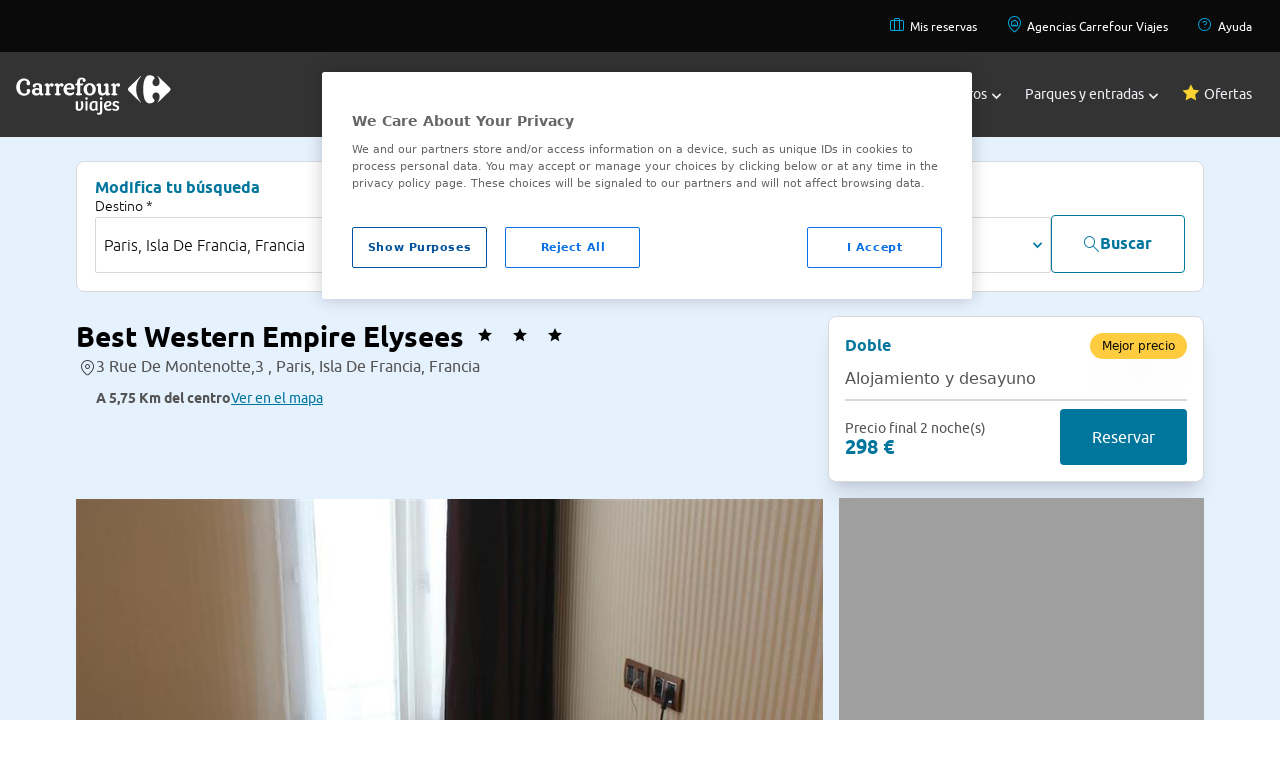

--- FILE ---
content_type: image/svg+xml
request_url: https://www.viajes.carrefour.es/assets/20102025060852/images/wave.svg
body_size: -265
content:
<svg width="1440" height="696" viewBox="0 0 1440 696" fill="" xmlns="http://www.w3.org/2000/svg">
<path d="M0 477.102C173.934 563.121 435.456 600.282 722.952 600.282C1009.11 600.282 1267.69 563.465 1440 478.297V0H0L0 477.102Z" fill="#E6F1FE"/>
</svg>


--- FILE ---
content_type: image/svg+xml
request_url: https://www.viajes.carrefour.es/statics/media/assets/images/base/crf-viajes-logo-h-colour-rgb.svg
body_size: 5978
content:
<?xml version="1.0" encoding="UTF-8"?>
<svg width="155px" height="40px" viewBox="0 0 155 40" version="1.1" xmlns="http://www.w3.org/2000/svg" xmlns:xlink="http://www.w3.org/1999/xlink">
    <!-- Generator: sketchtool 55 (78076) - https://sketchapp.com -->
    <title>7D17D45D-F58E-4D43-9704-460C1611F061</title>
    <desc>Created with sketchtool.</desc>
    <g id="Desktop-SP1" stroke="none" stroke-width="1" fill="none" fill-rule="evenodd">
        <g id="0.Carrefour_Viajes_Ida_Buscador_Desktop" transform="translate(-51.000000, -20.000000)" fill="#FFFFFF" fill-rule="nonzero">
            <g id="new-cover">
                <g id="Top-Bar" transform="translate(51.000000, 10.000000)">
                    <g id="crf_viajes_logo_h_colour_rgb" transform="translate(0.000000, 10.000000)">
                        <g id="Group" transform="translate(59.642857, 22.142857)">
                            <path d="M7.14642857,4.05714286 C7.48214286,5.23214286 7.76071429,6.73928571 7.76071429,8.15357143 C7.76071429,11.5821429 6.25357143,13.6857143 3.28928571,13.6857143 C1.09285714,13.6857143 0.0285714286,12.6607143 0.0285714286,10.3714286 L0.0285714286,4.05714286 L2.26428571,4.05714286 L2.26428571,9.925 C2.26428571,11.0607143 2.33928571,11.9535714 3.53214286,11.9535714 C5.09642857,11.9535714 5.58214286,10.0892857 5.58214286,8.30357143 C5.58214286,6.73928571 5.24642857,5.25 4.95,4.05714286 L7.14642857,4.05714286 Z" id="Path"></path>
                            <path d="M10.8571429,0.128571429 C11.6214286,0.128571429 12.1428571,0.689285714 12.1428571,1.37857143 C12.1428571,2.08571429 11.6035714,2.60714286 10.8571429,2.60714286 C10.075,2.60714286 9.57142857,2.08571429 9.57142857,1.37857143 C9.57142857,0.685714286 10.0928571,0.128571429 10.8571429,0.128571429 Z M9.75714286,13.4285714 L9.75714286,4.05714286 L11.975,4.05714286 L11.975,13.4285714 L9.75714286,13.4285714 Z" id="Shape"></path>
                            <path d="M21.9392857,11.6392857 L22.1071429,13.4285714 L20.1892857,13.4285714 L20.0607143,12.4428571 L19.9857143,12.425 C19.4071429,13.2642857 18.4571429,13.6714286 17.4321429,13.6714286 C14.8071429,13.6714286 13.7821429,11.8071429 13.7821429,9.14642857 C13.7821429,5.86785714 15.4214286,3.78214286 18.625,3.78214286 C19.2392857,3.78214286 20.6,3.93214286 21.9392857,4.43571429 L21.9392857,11.6392857 Z M19.7392857,5.63928571 C19.4607143,5.51071429 18.9214286,5.39642857 18.3428571,5.39642857 C16.575,5.39642857 15.9785714,7.05357143 15.9785714,9.06785714 C15.9785714,10.6142857 16.35,12.0857143 17.9142857,12.0857143 C19.0678571,12.0857143 19.7392857,11.2642857 19.7392857,10.4642857 L19.7392857,5.63928571 Z" id="Shape"></path>
                            <path d="M24.3071429,4.05714286 L26.525,4.05714286 L26.525,14.0607143 C26.525,15.85 26.1892857,17.6 23.5428571,17.6 C22.7785714,17.6 21.8107143,17.3571429 21.1571429,16.9464286 L21.8285714,15.4 C22.275,15.6428571 22.7214286,15.7892857 23.2071429,15.7892857 C23.9142857,15.7892857 24.3071429,15.3785714 24.3071429,14.15 L24.3071429,4.05714286 L24.3071429,4.05714286 Z M25.4607143,0.128571429 C26.2071429,0.128571429 26.7464286,0.689285714 26.7464286,1.37857143 C26.7464286,2.08571429 26.2071429,2.60714286 25.4428571,2.60714286 C24.6785714,2.60714286 24.175,2.08571429 24.175,1.37857143 C24.175,0.685714286 24.6785714,0.128571429 25.4607143,0.128571429 Z" id="Shape"></path>
                            <path d="M35.8357143,6.36785714 C35.8357143,9.23571429 32.2785714,9.61071429 30.5642857,9.62857143 C30.6392857,10.8392857 31.3285714,12.0142857 32.9107143,12.0142857 C34.0107143,12.0142857 34.8107143,11.5107143 35.2571429,11.1928571 L35.9464286,12.6642857 C35.65,12.925 34.4178571,13.7071429 32.6678571,13.7071429 C29.5928571,13.7071429 28.3285714,11.7321429 28.3285714,8.93928571 C28.3285714,6.2 29.9107143,3.77857143 32.875,3.77857143 C34.7,3.77857143 35.8357143,4.71071429 35.8357143,6.36785714 Z M32.7428571,5.36071429 C31.2535714,5.36071429 30.5464286,6.81428571 30.4892857,8.19285714 C31.4964286,8.21071429 33.8607143,7.89642857 33.8607143,6.46071429 C33.8607143,5.77142857 33.4142857,5.36071429 32.7428571,5.36071429 Z" id="Shape"></path>
                            <path d="M37.2714286,11.175 C37.8857143,11.5678571 38.9857143,12.0678571 39.9357143,12.0678571 C40.7178571,12.0678571 41.35,11.7142857 41.35,10.875 C41.35,10.0357143 40.6428571,9.775 39.7678571,9.51428571 C38.4071429,9.125 36.8821429,8.675 36.8821429,6.73928571 C36.8821429,4.8 38.4857143,3.77857143 40.2892857,3.77857143 C41.6857143,3.77857143 42.8964286,4.33928571 43.6607143,5.1 L42.6,6.40357143 C41.8928571,5.78928571 41.1107143,5.39642857 40.3285714,5.39642857 C39.6571429,5.39642857 39.025,5.73214286 39.025,6.47857143 C39.025,7.33571429 39.8071429,7.57857143 40.6821429,7.83928571 C42.0428571,8.26785714 43.55,8.80714286 43.55,10.725 C43.55,12.6607143 42.1142857,13.7071429 40.0285714,13.7071429 C38.425,13.7071429 37.1035714,13.1285714 36.6214286,12.7571429 L37.2714286,11.175 Z" id="Path"></path>
                        </g>
                        <path d="M2.60357143,18.4392857 C1.16428571,16.9642857 0.239285714,14.8142857 0.239285714,12.1321429 C0.239285714,9.57142857 1.14642857,7.40714286 2.55714286,5.88571429 C3.97142857,4.36428571 5.89285714,3.48571429 7.92142857,3.48571429 C11.5571429,3.48928571 14.1285714,6.03571429 14.1392857,8.23571429 C14.1392857,9.41071429 13.3928571,10.3214286 12.3857143,10.325 C11.8892857,10.325 11.4214286,10.1571429 11.0821429,9.83214286 C10.7392857,9.51071429 10.5285714,9.03928571 10.5285714,8.46785714 C10.525,7.77857143 10.8785714,7.36071429 11.1428571,7.06428571 C10.6642857,6.23571429 9.71785714,5.55 8.23571429,5.54642857 C6.975,5.54642857 5.91428571,6.20357143 5.14642857,7.35357143 C4.38214286,8.50714286 3.93214286,10.1571429 3.93214286,12.1142857 C3.93214286,14.0678571 4.40357143,15.7107143 5.18928571,16.8607143 C5.975,18.0107143 7.05714286,18.6607143 8.31785714,18.6607143 C9.80357143,18.6571429 10.7464286,17.9821429 11.225,17.1464286 C10.9607143,16.8535714 10.6071429,16.4357143 10.6107143,15.7535714 C10.6107143,15.1785714 10.825,14.7071429 11.1642857,14.3821429 C11.5071429,14.0607143 11.9714286,13.8928571 12.4678571,13.8928571 C13.475,13.8928571 14.2178571,14.7964286 14.2214286,15.9714286 C14.2107143,18.1821429 11.6392857,20.7178571 8.00714286,20.7214286 C5.98571429,20.7142857 4.03928571,19.9142857 2.60357143,18.4392857 L2.60357143,18.4392857 Z M55.0321429,12.7321429 C55.2642857,12.7285714 55.3321429,12.675 55.375,12.6 C55.4214286,12.5214286 55.4357143,12.3607143 55.4321429,12.1678571 C55.4107143,11.0392857 54.5321429,9.99642857 53.1785714,9.99642857 C51.475,9.99642857 50.7857143,11.3607143 50.6785714,12.7357143 L55.0321429,12.7321429 L55.0321429,12.7321429 Z M21.2214286,14.7 C19.9178571,14.7107143 19.0392857,15.325 19.0321429,16.5357143 C19.0392857,17.6821429 19.8107143,18.4535714 21.0285714,18.4607143 C21.8178571,18.4642857 22.6214286,18.025 23.1321429,17.3964286 L23.1321429,15.7142857 C23.1321429,15.4857143 22.9857143,15.2357143 22.6607143,15.0357143 C22.3392857,14.8392857 21.85,14.7 21.2214286,14.7 L21.2214286,14.7 Z M70.95,14.0107143 C70.9571429,17.2607143 72.3678571,18.6607143 73.7571429,18.6642857 C75.3428571,18.6607143 76.4892857,17.2642857 76.5,14.525 C76.5,13.0964286 76.1821429,11.9535714 75.6678571,11.1785714 C75.15,10.4035714 74.4464286,9.99285714 73.6285714,9.99285714 C71.9821429,9.99642857 70.9571429,11.4821429 70.95,14.0107143 L70.95,14.0107143 Z M29.6928571,20.2 C29.1821429,20.0607143 28.8535714,19.7785714 28.8571429,19.3571429 C28.8571429,19.1928571 28.9035714,19.0142857 28.9928571,18.8214286 L29.0214286,18.7607143 L29.0857143,18.75 C29.2857143,18.7107143 29.6071429,18.6142857 29.9,18.3892857 C30.1964286,18.1357143 30.3214286,17.7857143 30.3214286,16.8071429 L30.3214286,11.8571429 C30.2964286,11.025 30.1,10.7321429 29.4107143,10.7107143 C29.2571429,10.7107143 29.0714286,10.7285714 28.8607143,10.7714286 L28.7535714,10.7928571 L28.7142857,10.6928571 C28.6392857,10.5071429 28.6035714,10.325 28.6035714,10.1535714 C28.6214286,9.17142857 29.7035714,8.66428571 30.4357143,8.43928571 C30.7214286,8.35 30.9892857,8.30714286 31.2392857,8.30357143 C32.2357143,8.30357143 32.775,9.00357143 33.0071429,9.90357143 C33.6571429,8.85357143 34.6964286,8.15714286 35.7071429,8.15714286 C36.6535714,8.15714286 37.625,8.77857143 37.625,9.96785714 C37.6214286,10.8071429 37.0285714,11.6964286 36.025,11.6964286 C35.2928571,11.7 34.65,11.2107143 34.5107143,10.4928571 C33.9428571,10.6785714 33.1392857,11.3821429 33.1321429,13.8214286 L33.1321429,16.8071429 C33.1357143,17.7821429 33.275,18.1357143 33.5714286,18.3857143 C33.8464286,18.6 34.4321429,18.7107143 34.6464286,18.75 L34.7107143,18.7607143 L34.7392857,18.8214286 C34.8357143,19.0285714 34.8857143,19.2178571 34.8857143,19.3964286 C34.8892857,19.7964286 34.5892857,20.075 34.1071429,20.2107143 C33.6178571,20.3535714 32.9071429,20.4071429 31.9392857,20.4071429 C30.9535714,20.4071429 30.2107143,20.35 29.6928571,20.2 L29.6928571,20.2 Z M39.5857143,20.2 C39.075,20.0607143 38.7464286,19.7785714 38.75,19.3571429 C38.75,19.1928571 38.7964286,19.0142857 38.8857143,18.8214286 L38.9142857,18.7607143 L38.9785714,18.75 C39.1785714,18.7107143 39.5,18.6142857 39.7892857,18.3892857 C40.0857143,18.1357143 40.2071429,17.7857143 40.2107143,16.8071429 L40.2107143,11.8571429 C40.1892857,11.025 39.9928571,10.7321429 39.3035714,10.7107143 C39.1464286,10.7107143 38.9607143,10.7285714 38.75,10.7714286 L38.6464286,10.7928571 L38.6071429,10.6928571 C38.5285714,10.5071429 38.4964286,10.325 38.4964286,10.1535714 C38.5142857,9.17142857 39.5964286,8.66428571 40.3285714,8.43928571 C40.6142857,8.35 40.8821429,8.30714286 41.1321429,8.30357143 C42.1285714,8.30357143 42.6678571,9.00357143 42.9,9.90357143 C43.5535714,8.85357143 44.5892857,8.15714286 45.6035714,8.15714286 C46.5464286,8.15714286 47.5178571,8.77857143 47.5214286,9.96785714 C47.5214286,10.8071429 46.925,11.6964286 45.9214286,11.6964286 C45.1857143,11.7 44.5464286,11.2107143 44.4071429,10.4928571 C43.8428571,10.6821429 43.0392857,11.3821429 43.0285714,13.8214286 L43.0285714,16.8071429 C43.0321429,17.7821429 43.175,18.1357143 43.4678571,18.3857143 C43.7428571,18.6 44.3285714,18.7107143 44.5428571,18.75 L44.6071429,18.7607143 L44.6321429,18.8214286 C44.7285714,19.0285714 44.7821429,19.2178571 44.7821429,19.3964286 C44.7857143,19.7964286 44.4857143,20.075 44,20.2107143 C43.5107143,20.3535714 42.8,20.4071429 41.8321429,20.4071429 C40.85,20.4071429 40.1035714,20.35 39.5857143,20.2 L39.5857143,20.2 Z M60.5214286,20.2 C60.0071429,20.0571429 59.675,19.7785714 59.6785714,19.3535714 C59.6785714,19.1892857 59.725,19.0107143 59.8142857,18.8214286 L59.8428571,18.7607143 L59.9071429,18.75 C60.1071429,18.7107143 60.4285714,18.6142857 60.7214286,18.3892857 C61.0178571,18.1357143 61.1392857,17.7857143 61.1428571,16.8071429 L61.1428571,10.3035714 L59.3964286,10.2428571 L59.3607143,10.1642857 C59.2714286,9.95 59.2285714,9.74285714 59.2285714,9.55357143 C59.2285714,8.91785714 59.7178571,8.49642857 60.3321429,8.49642857 L61.0964286,8.49642857 L61.0964286,7.775 C61.0964286,6.03571429 61.4178571,5.04642857 61.8607143,4.38571429 C62.5392857,3.325 63.7214286,2.6 65.525,2.6 C67.7892857,2.60357143 69.6857143,3.65714286 69.6964286,5.35 C69.6964286,6.08214286 69.1857143,6.98928571 68.1214286,6.98928571 C67.325,6.98928571 66.5892857,6.32142857 66.5857143,5.47857143 C66.5892857,5.16785714 66.6892857,4.85357143 66.8464286,4.61785714 C66.6107143,4.41071429 66.1571429,4.28571429 65.7178571,4.28928571 C65.0142857,4.29285714 64.6285714,4.53571429 64.3857143,4.93928571 C64.1428571,5.34642857 64.0607143,5.93571429 64.0607143,6.60714286 L64.0607143,8.47857143 L67.0607143,8.47857143 L67.0928571,8.56071429 C67.1857143,8.77857143 67.2285714,8.98928571 67.225,9.18571429 C67.2285714,9.83571429 66.7607143,10.325 66.175,10.3785714 C65.95,10.4035714 65.7142857,10.4035714 65.5035714,10.4035714 C65.0071429,10.4035714 64.5107143,10.3678571 64.1428571,10.3607143 L64.1428571,16.8142857 C64.1464286,17.7892857 64.3071429,18.1392857 64.6,18.3928571 C64.8642857,18.6035714 65.6071429,18.7178571 65.825,18.7571429 L65.8892857,18.7678571 L65.9178571,18.8285714 C65.9964286,19.0035714 66.0392857,19.1678571 66.0428571,19.3214286 C66.0428571,19.7678571 65.6785714,20.05 65.1321429,20.2 C64.5785714,20.3535714 63.7857143,20.4142857 62.7785714,20.4142857 C61.7928571,20.4071429 61.0428571,20.35 60.5214286,20.2 L60.5214286,20.2 Z M96.2035714,20.2 C95.6892857,20.0607143 95.3607143,19.7821429 95.3642857,19.3571429 C95.3642857,19.1928571 95.4142857,19.0142857 95.5035714,18.8214286 L95.5321429,18.7642857 L95.5964286,18.75 C95.7857143,18.7107143 96.1214286,18.6142857 96.4,18.3892857 C96.7071429,18.1357143 96.8214286,17.7892857 96.825,16.8071429 L96.825,11.8571429 C96.8035714,11.0214286 96.6107143,10.7321429 95.9178571,10.7107143 C95.7607143,10.7107143 95.575,10.7285714 95.3642857,10.7714286 L95.2571429,10.7928571 L95.2178571,10.6928571 C95.1464286,10.5071429 95.1107143,10.3285714 95.1107143,10.1642857 C95.1285714,9.175 96.2107143,8.66428571 96.9357143,8.43928571 C97.2357143,8.35 97.4928571,8.30357143 97.7571429,8.30357143 C98.7464286,8.30357143 99.2821429,9.01428571 99.5107143,9.925 C100.157143,8.86428571 101.192857,8.15714286 102.207143,8.15714286 C103.164286,8.15714286 104.125,8.77857143 104.125,9.96785714 C104.125,10.8071429 103.528571,11.6928571 102.539286,11.6964286 C101.803571,11.7 101.153571,11.2107143 101.010714,10.4928571 C100.45,10.6785714 99.6607143,11.3821429 99.6535714,13.8214286 L99.6535714,16.8071429 C99.6571429,17.7821429 99.7928571,18.1357143 100.067857,18.3857143 C100.357143,18.6035714 100.942857,18.7107143 101.146429,18.75 L101.214286,18.7642857 L101.239286,18.8214286 C101.335714,19.0321429 101.389286,19.2214286 101.389286,19.4 C101.392857,19.8 101.096429,20.0714286 100.614286,20.2071429 C100.128571,20.35 99.4214286,20.4035714 98.4535714,20.4035714 C97.4714286,20.4071429 96.7214286,20.35 96.2035714,20.2 L96.2035714,20.2 Z M73.625,20.5678571 C71.9678571,20.5678571 70.45,19.9428571 69.3535714,18.8535714 C68.2571429,17.7642857 67.575,16.2035714 67.575,14.35 C67.5821429,10.6785714 70.4714286,8.18214286 73.7285714,8.175 C75.4857143,8.175 77.0035714,8.79642857 78.0821429,9.88571429 C79.1607143,10.975 79.7964286,12.5214286 79.7964286,14.35 C79.7964286,16.1821429 79.1357143,17.7428571 78.0285714,18.8357143 C76.9285714,19.9357143 75.3821429,20.5678571 73.625,20.5678571 L73.625,20.5678571 Z M47.5142857,14.5857143 C47.5142857,12.725 48.125,11.1214286 49.1964286,9.98214286 C50.2678571,8.84285714 51.7964286,8.17142857 53.6071429,8.175 C55.2571429,8.175 56.4785714,8.78571429 57.2785714,9.66071429 C58.0785714,10.5357143 58.4607143,11.6678571 58.4607143,12.7142857 C58.4607143,13.3321429 58.3285714,13.9035714 58.0607143,14.3892857 L58.025,14.4571429 L50.6571429,14.4571429 C50.7821429,16.6 52.1464286,18.1 54.5214286,18.1071429 C55.9821429,18.1107143 57.1071429,17.3035714 57.4821429,16.825 L57.5607143,16.725 L57.6642857,16.8 C57.875,16.9535714 58.1035714,17.2321429 58.1,17.7678571 C58.0928571,19.0035714 56.6428571,20.5857143 53.4321429,20.5857143 C50.1714286,20.5857143 47.5214286,17.9857143 47.5142857,14.5857143 L47.5142857,14.5857143 Z M90.0178571,20.0464286 C89.8,19.7464286 89.6857143,19.3642857 89.5821429,18.9214286 C89.4607143,19.0571429 89.3214286,19.2035714 89.1035714,19.4071429 C88.3178571,20.1464286 87.2857143,20.5928571 86.1214286,20.5928571 C84.8535714,20.5928571 83.7714286,20.1035714 83.0821429,19.2928571 C82.0214286,18.0321429 82.0321429,16.4321429 82.0285714,14.1571429 L82.0285714,11.9678571 C82.0071429,11.0821429 81.7285714,10.7785714 80.9071429,10.7571429 C80.8,10.7571429 80.6857143,10.7642857 80.5571429,10.775 L80.4571429,10.7857143 L80.4214286,10.6928571 C80.3571429,10.5321429 80.325,10.375 80.325,10.2214286 C80.35,9.16071429 81.6928571,8.59285714 82.4821429,8.43214286 C82.7571429,8.39285714 83.0142857,8.34642857 83.2678571,8.34642857 C83.9107143,8.34642857 84.3857143,8.55 84.6821429,8.925 C84.9821429,9.29285714 85.1,9.80357143 85.1,10.3964286 L85.0785714,14.1357143 C85.0785714,15.5178571 85.175,16.55 85.4821429,17.2142857 C85.7928571,17.875 86.2607143,18.1821429 87.1214286,18.1928571 C88.0607143,18.1892857 88.625,17.7857143 88.9857143,17.1857143 C89.3464286,16.5857143 89.4821429,15.7714286 89.4785714,14.9928571 L89.4785714,11.9642857 C89.4535714,11.0785714 89.175,10.775 88.3535714,10.7535714 C88.2464286,10.7535714 88.1285714,10.7607143 88.0035714,10.7714286 L87.9035714,10.7821429 L87.8642857,10.6892857 C87.8,10.5285714 87.7678571,10.3714286 87.7678571,10.2178571 C87.7964286,9.15714286 89.1321429,8.58928571 89.925,8.42857143 C90.1964286,8.38928571 90.4607143,8.34285714 90.7107143,8.34285714 C91.3535714,8.34285714 91.8285714,8.54642857 92.1285714,8.92142857 C92.425,9.28928571 92.5464286,9.8 92.5464286,10.3928571 C92.5464286,10.8214286 92.5071429,11.5857143 92.5071429,14.7714286 C92.5071429,16.1178571 92.4857143,16.8321429 92.4857143,17.05 C92.5035714,17.9678571 92.8142857,18.3785714 93.6642857,18.3964286 C93.7535714,18.3964286 93.85,18.3928571 93.9535714,18.3785714 L94.05,18.3714286 L94.0857143,18.4607143 C94.15,18.6214286 94.1785714,18.775 94.1785714,18.9214286 C94.1464286,19.9571429 92.8035714,20.3714286 92.0214286,20.525 C91.7535714,20.5642857 91.5035714,20.6071429 91.2857143,20.6071429 L91.2678571,20.6071429 C90.675,20.6142857 90.2678571,20.4035714 90.0178571,20.0464286 L90.0178571,20.0464286 Z M15.8107143,16.7428571 C15.8107143,15.5678571 16.3285714,14.6107143 17.2,13.9714286 C18.075,13.3285714 19.2928571,12.9857143 20.7071429,12.9857143 C21.5892857,12.9857143 22.5,13.15 23.1285714,13.4178571 L23.1285714,12.0964286 C23.1107143,10.7642857 22.6035714,10.0107143 21.1107143,9.99285714 C20.8285714,9.99285714 20.2035714,10.0642857 19.6928571,10.2392857 C19.7428571,10.4285714 19.775,10.6285714 19.775,10.8178571 C19.775,11.2642857 19.6321429,11.6714286 19.3642857,11.9714286 C19.0964286,12.275 18.7,12.4571429 18.2178571,12.4571429 C17.3535714,12.4535714 16.7035714,11.7535714 16.7035714,10.8785714 C16.7214286,9.26071429 18.6857143,8.175 21.3035714,8.175 C23.3857143,8.175 24.6892857,8.66428571 25.3857143,9.56428571 C26.0178571,10.3678571 26.05,11.5464286 26.05,13.2 L26.05,17.5214286 C26.0607143,18.3607143 26.5357143,18.5857143 27.575,18.7464286 L27.6928571,18.7642857 L27.6857143,18.8857143 C27.625,20.025 26.7857143,20.4964286 25.8857143,20.5678571 C25.8071429,20.575 25.7321429,20.5785714 25.6535714,20.5785714 C24.7678571,20.5821429 23.9142857,20.1464286 23.5071429,19.2607143 C22.95,19.7321429 21.6928571,20.6071429 20.0678571,20.6071429 C17.65,20.6071429 15.8178571,18.975 15.8107143,16.7428571 L15.8107143,16.7428571 Z" id="Shape"></path>
                        <path d="M124.582143,1.15357143 C124.657143,1.07857143 124.728571,1.05 124.789286,1.05 C124.9,1.05 124.975,1.14642857 124.971429,1.26785714 C124.967857,1.33928571 124.935714,1.41785714 124.867857,1.48571429 C122.135714,4.88214286 120.15,8.85 120.15,14.3571429 C120.15,19.8571429 122.135714,23.75 124.867857,27.1428571 C124.935714,27.2107143 124.967857,27.2892857 124.971429,27.3607143 C124.975,27.4785714 124.896429,27.5785714 124.789286,27.5785714 C124.728571,27.5785714 124.657143,27.5464286 124.582143,27.4714286 L112.946429,16.2142857 C112.367857,15.7178571 111.996429,15.1357143 111.996429,14.3107143 C111.996429,13.4821429 112.367857,12.9035714 112.946429,12.4071429 L124.582143,1.15357143 Z" id="Path"></path>
                        <path d="M133.528571,0.2 C128.971429,0.2 127.192857,6.65714286 127.192857,14.35 C127.192857,22.0464286 128.975,28.4178571 133.528571,28.4178571 C136.260714,28.4178571 138.592857,26.8178571 138.6,25.5 C138.6,25.2107143 138.489286,24.9357143 138.246429,24.6964286 C136.95,23.4428571 136.442857,22.1928571 136.439286,21.0892857 C136.432143,18.9821429 138.260714,17.4107143 139.946429,17.4107143 C142.264286,17.4107143 143.632143,19.2321429 143.632143,21.5928571 C143.632143,23.825 142.678571,25.6892857 141.642857,27.1785714 C141.603571,27.2392857 141.585714,27.3071429 141.585714,27.3678571 C141.585714,27.4857143 141.653571,27.5821429 141.757143,27.5821429 C141.817857,27.5821429 141.892857,27.55 141.971429,27.4678571 L153.610714,16.2142857 C154.189286,15.7178571 154.564286,15.1357143 154.564286,14.3107143 C154.564286,13.4821429 154.192857,12.9035714 153.610714,12.4071429 L141.971429,1.15 C141.892857,1.07142857 141.817857,1.03571429 141.757143,1.03571429 C141.653571,1.03571429 141.585714,1.13214286 141.585714,1.25 C141.585714,1.31071429 141.603571,1.37857143 141.642857,1.43928571 C142.678571,2.92857143 143.632143,4.79285714 143.632143,7.025 C143.632143,9.38214286 142.264286,11.2071429 139.946429,11.2071429 C138.260714,11.2071429 136.432143,9.63571429 136.439286,7.52857143 C136.442857,6.425 136.95,5.17142857 138.246429,3.92142857 C138.489286,3.67857143 138.6,3.40357143 138.6,3.11785714 C138.592857,1.80357143 136.264286,0.2 133.528571,0.2" id="Path"></path>
                    </g>
                </g>
            </g>
        </g>
    </g>
</svg>